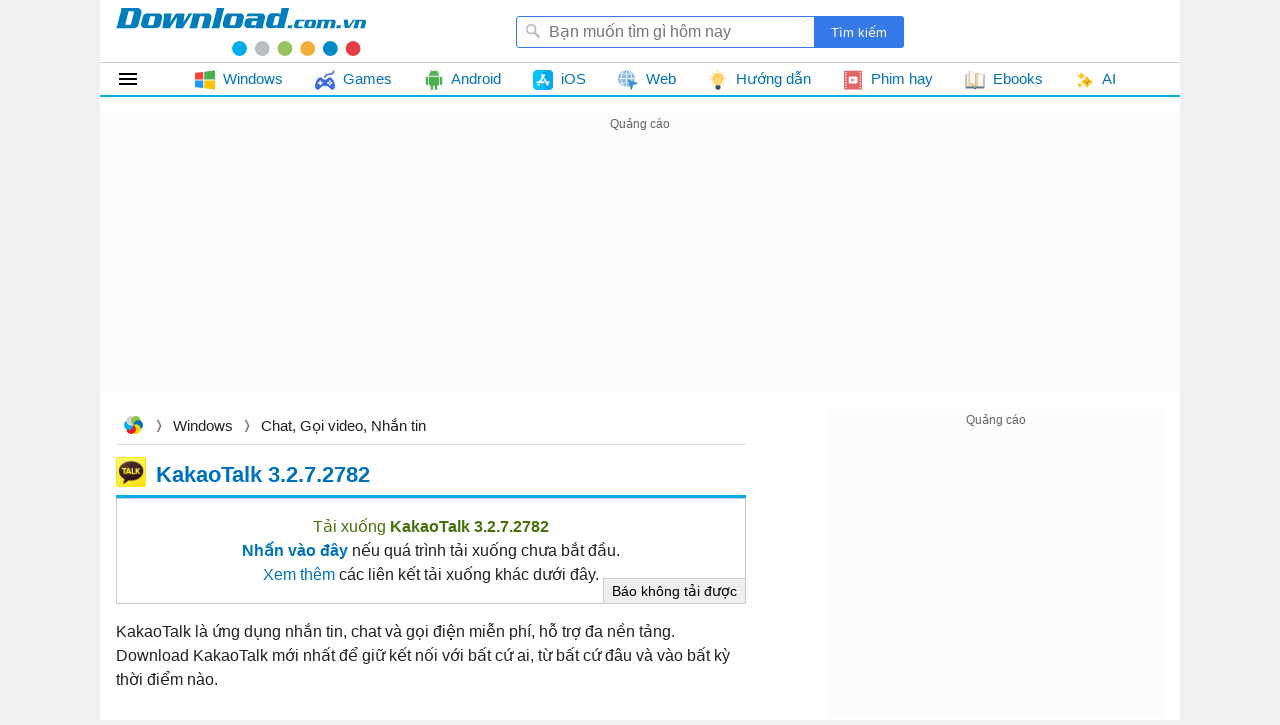

--- FILE ---
content_type: text/html; charset=utf-8
request_url: https://download.com.vn/download/kakaotalk-76255?linkid=79560
body_size: 22286
content:
<!DOCTYPE html><html lang="vi"><head><meta name="viewport" content="width=device-width, initial-scale=1.0"><meta charset="UTF-8"><meta property="fb:pages" content="162758303743829"><title>Tải KakaoTalk 3.2.7.2782 - Gọi điện, nhắn tin, gọi video miễn phí</title><meta name="description" content="KakaoTalk 3.2.7.2782 download miễn phí, 100% an toàn đã được Download.com.vn kiểm nghiệm. Download KakaoTalk 25.10.1.4840 Gọi điện, nhắn tin, gọi video miễn phí mới nhất"><meta name="keywords" content="Download KakaoTalk,tải KakaoTalk,download KakaoTalk,KakaoTalk download,ứng dụng chat miễn phí,ứng dụng gọi điện thoại miễn phí,chat nhóm,gọi video,video call,ứng dụng nhắn tin miễn phí,nhắn tin gọi điện miễn phí,chat room,download KakaoTalk cho máy tính,Kakao Talk viet nam,KakaoTalk PC,KakaoTalk for laptop,KakaoTalk là gì,KakaoTalk online,KakaoTalk login,đăng ký KakaoTalk,đăng nhập KakaoTalk,KakaoTalk PC tiếng việt"><link rel="canonical" href="https://download.com.vn/download/kakaotalk-76255?linkid=79560"><meta property="og:image" content="https://st.download.com.vn/data/image/2022/01/25/DLcomvn.jpg"><style>html,body,div,span,applet,object,iframe,h1,h2,h3,h4,h5,h6,p,blockquote,pre,a,abbr,acronym,address,big,cite,code,del,dfn,em,img,ins,kbd,q,s,samp,small,strike,strong,sub,sup,tt,var,b,u,i,center,dl,dt,dd,ol,ul,li,fieldset,form,label,legend,table,caption,article,aside,canvas,details,embed,figure,figcaption,footer,header,hgroup,menu,nav,output,ruby,section,summary,time,mark,audio,video{margin:0;padding:0;border:0;font-size:100%;font:inherit}article,aside,details,figcaption,figure,footer,header,hgroup,menu,nav,section{display:block}ol,ul{list-style:none}q{quotes:none}blockquote:before,blockquote:after,q:before,q:after{content:'';content:none}table{border-collapse:collapse;border-spacing:0}table[align='center']{margin-right:auto;margin-left:auto}.clear{clear:both;display:block;overflow:hidden;visibility:hidden;width:0;height:0}.clearfix:after{clear:both;content:' ';display:block;font-size:0;line-height:0;visibility:hidden;width:0;height:0}.clearfix{display:inline-block}* html .clearfix{height:1%}.clearfix{display:block}body{background:#666;color:rgba(0,0,0,.87);margin:0;font-size:15px;font-family:Arial,sans-serif;line-height:23px;min-height:101vh}a,a:visited{color:#0072bc;text-decoration:none}a:hover{color:#f8752b}a[data-popurl]{cursor:pointer}b,strong{font-weight:bold}i,em{font-style:italic}input{border-radius:3px;border:1px solid #ddd;margin:5px 0}select{color:#888;border-radius:3px;border:1px solid #ddd;margin:5px 0}button{padding:5px}div#logo{float:left}#logo a{width:250px;display:block;overflow:hidden;text-indent:-9999px;background:url(/themes/default/images/Logo.svg) center top no-repeat;height:54px;background-position:0 4px}#searchBox{margin-top:12px;float:right;position:relative;margin-right:260px}#searchBox form{height:32px;line-height:32px;vertical-align:top;display:inline-block;overflow:hidden}#searchBox #q{background:url(/themes/default/images/find.png) no-repeat 8px 6px #fff;display:inline-block;vertical-align:top;height:32px;padding-left:32px;padding-right:10px;margin:0;width:299px;border:0;border-radius:3px 0 0 3px;outline:0;border:1px solid #357ae8;box-sizing:border-box;font-size:16px;margin-right:-5px}#searchBox #platforms{margin:0 -4px;border-radius:0;display:inline-block;width:100px;border:0;height:31px;outline:0;background:url(/themes/default/images/SortDown.png) no-repeat right #fff;-webkit-appearance:none;-moz-appearance:none;-webkit-user-select:none;-moz-user-select:none;-ms-user-select:none;user-select:none;-moz-user-focus:none}#searchBox #btnHeaderFind{height:32px;vertical-align:top;text-align:center;background:#357ae8;color:#fff;width:90px;cursor:pointer;display:inline-block;border-radius:0;margin:0;border:0;outline:0;border-radius:0 3px 3px 0;-webkit-appearance:none;-moz-appearance:none}#header .link.tips{position:absolute;top:0;height:30px;right:-148px;cursor:pointer;color:rgba(0,0,0,.87);line-height:30px;border-radius:3px;border:1px solid transparent;padding:0 8px 0 32px;background:url(/themes/default/images/Tip.png) no-repeat 8px center;background-size:18px}#header .link:hover{color:#f8752b;border:1px solid #eee}#tabs{border-bottom:2px solid #02aeef;border-top:1px solid #ccc}.navigation{position:relative;line-height:32px;height:32px;margin:0}#mainNav{margin-bottom:16px;z-index:51;background:#fff;position:relative}.navigation li.home-menu{height:32px;width:79px;min-width:initial;text-indent:99999px;background:url(/themes/Default/images/home-32.png) no-repeat;background-size:24px;background-position:16px}.navigation li{float:left;margin:0;padding:0;white-space:nowrap;position:relative;width:auto;transform:none}.navigation li.item ul{border:1px solid #ccc;background:#fff!important}.navigation li.item.docs,.navigation li.item.linux,.navigation li.item.windowsphone,.navigation li.item.blackberry,.navigation li.item.symbian{display:none}.navigation li a{position:relative;display:block;padding:0 16px;color:#0072bc}.navigation li.home-menu ul{width:190px;height:auto;padding-left:8px;position:relative}.navigation li ul{display:block;list-style:none;position:absolute;padding:0;width:871px;border-top:1px solid #ccc;background:#fff;z-index:999;visibility:hidden;opacity:0;column-width:200px;column-gap:0;column-fill:auto;column-fill:balance;-moz-transition:all .1s ease-in;-o-transition:all .1s ease-in;-webkit-transition:all .1s ease-in;transition:all .1s ease-in}.first.home-menu ul ul{border-left:1px solid #ccc}.navigation li ul li{break-inside:avoid;list-style:none;width:220px;float:none;font-size:1em;font-weight:normal;background:none}.navigation li.home-menu ul li a{padding-top:4px;padding-bottom:4px;z-index:999}.navigation li ul li a{display:block;text-align:left;text-indent:0;padding:4px 0 4px 40px;color:initial;font-weight:normal;position:relative;overflow:hidden;-ms-text-overflow:ellipsis;-o-text-overflow:ellipsis;text-overflow:ellipsis;cursor:pointer}.navigation li.home-menu ul li:nth-child(1) ul{top:-1px}.navigation li.home-menu ul li ul{display:none;z-index:99;visibility:hidden;opacity:0;left:190px;position:absolute;height:440px;width:873px;padding:0 0 0 16px;right:auto;column-width:215px;column-gap:0;column-fill:auto;overflow:hidden}.navigation li.home-menu ul li{padding:0;float:left;display:block;background:none;width:100%}.navigation li.home-menu ul li.windowsphone{display:none}.navigation li.home-menu ul li ul li a{font-weight:normal}.navigation li.home-menu ul li ul li{width:initial;float:none}.navigation li ul li a img{height:24px;width:24px;position:absolute;top:8px;left:8px;-moz-filter:none;-ms-filter:none;-webkit-filter:none;filter:none}.navigation li a img{height:20px;width:20px;margin-right:4px;vertical-align:middle}.navigation>li ul a img{display:block}.navigation li:hover ul{visibility:visible;opacity:1}.navigation li.home-menu ul li:hover ul{display:block;visibility:visible;opacity:1}.navigation li.home-menu ul li:nth-child(1) ul{top:-1px}.navigation li.home-menu ul li:nth-child(2) ul{top:-41px}.navigation li.home-menu ul li:nth-child(3) ul{top:-81px}.navigation li.home-menu ul li:nth-child(4) ul{top:-121px}.navigation li.home-menu ul li:nth-child(5) ul{top:-161px}.navigation li.home-menu ul li:nth-child(6) ul{top:-201px}.navigation li.home-menu ul li:nth-child(7) ul{top:-241px}.navigation li.home-menu ul li:nth-child(8) ul{top:-281px}.navigation li.home-menu ul li:nth-child(9) ul{top:-321px}.navigation li.home-menu ul li:nth-child(10) ul{top:-361px}.navigation li.home-menu ul li:nth-child(11) ul{top:-401px}.navigation li.huong-dan ul{width:440px;right:0}.navigation li.phim ul,.navigation li.docs ul,.navigation li.games ul{width:479px;left:-154px}.navigation li.ebook ul{width:479px;left:-386px}.navigation li.games ul,.navigation li.huong-dan ul{width:220px;left:0}.navigation li.ios ul,.navigation li.android ul{left:-226px}.navigation li.android ul{left:-109px}.navigation li.web ul{width:669px;left:-112px}.navigation li.tai-lieu-nghien-cuu ul{left:-657px}.navigation li a:hover,.navigation li.home-menu ul li ul:hover{color:#f8752b}#container{width:1080px;margin:0 auto;background:#fff;overflow:hidden}#adpageexpanding{margin-top:8px;height:280px}.adbox{overflow:hidden;text-align:center;margin-bottom:16px;background:#f8f8f869}.adbox.in-article{border:1px solid #eee;margin:16px auto}.adbox iframe{max-width:100%}#page{padding-right:368px;position:relative;margin-bottom:8px;padding-left:16px;overflow:hidden}.post.one #page{padding-right:16px}.tip.post #page{padding-left:0;margin:0 16px 8px 16px}#page #maincontent{vertical-align:top;width:696px;overflow:hidden}.one #page #maincontent{width:initial}#header{padding:4px 16px;position:relative;z-index:51;background:#fff}#page #rightsidebar{width:336px;position:absolute;top:0;right:16px}#leftsidebar{width:192px;top:0;position:absolute}.phim #adpostsecond{margin:0 16px 0 0!important}.topdownloads{overflow:hidden;margin-bottom:16px;border-radius:3px}.topdownloads .listbox-view{border:1px solid #02aeef}#page.twocolumn #rightsidebar{width:336px;position:absolute;top:0;right:16px}#page.twocolumn #maincontent{vertical-align:top;width:696px;overflow:hidden}#page.twocolumn.leftside #rightsidebar{vertical-align:top;width:336px;float:left;overflow:hidden}#page.twocolumn.rightside #rightsidebar{vertical-align:top;width:336px;float:right;overflow:hidden}#page.twocolumn.rightside #maincontent{float:left;width:630px}.hide{display:none!important}.box-items{margin:0 -8px}.box-view.taxonomy{margin:0 8px}#mac{display:none}.ui-menu{background:#fff;border:1px solid #ccc;border-top:0;box-shadow:0 2px 10px #888;padding-bottom:8px;border-radius:2px;border-top-color:#d9d9d9}.titleSearch{display:table-cell;width:100%;vertical-align:middle;padding-left:8px}.titleSearch b{font-size:13px;font-weight:normal;color:rgba(0,0,0,.54)}.viewSearch{white-space:nowrap;vertical-align:sub}.ui-menu .ui-menu-item-wrapper{width:100%;display:table;vertical-align:middle}.imgSearch{vertical-align:middle;display:table-cell}.imgSearch img{width:32px;height:32px;max-width:32px!important;vertical-align:middle}.ui-menu .ui-menu-item{border-bottom:1px solid #eee;padding:8px;display:block}.ui-menu .ui-menu-item:last-child{border-bottom:0}.ui-menu-item .titleSearch:hover{color:#f8752b}.ui-menu .ui-state-focus,.ui-menu .ui-state-active{margin:0}.ui-autocomplete{max-width:387px!important;z-index:51;position:absolute!important;-webkit-overflow-scrolling:touch;max-height:400px!important;overflow:auto!important}.post .ui-autocomplete{z-index:9999}.ui-autocomplete:hover::-webkit-scrollbar-thumb{background:#ddd}.ui-autocomplete::-webkit-scrollbar{width:5px;border-radius:5px}.ui-autocomplete::-webkit-scrollbar-thumb{border-radius:1px;background:none;border-radius:5px}#scrolltop{position:fixed;bottom:32px;right:10px;z-index:9999;display:none;height:32px;width:32px;background:url(/themes/default/images/scrolltop.png) no-repeat center;background-size:32px;cursor:pointer}#scrolltop:hover{opacity:.87}.overlay{width:100%;height:100%;background:rgba(0,0,0,.54);position:fixed;left:0;visibility:hidden;top:0;right:0;bottom:0;content:' ';z-index:50}.overlay.show{visibility:visible;transition:.1s .2s}.adbox:before{content:'Quảng cáo';display:block;font-size:12px;color:#666}.ui-helper-hidden-accessible{border:0;clip:rect(0 0 0 0);height:1px;margin:-1px;overflow:hidden;padding:0;position:absolute;width:1px}#footer{margin:16px 8px 0 8px;background-repeat:no-repeat}#footer #bottomnav{border-top:3px solid #1a86ca;line-height:2em;text-align:right}#footer #copyright{color:#666;padding:0 5px}#footer #bottomnav a:after,#footer #bottomlink a:after{content:' |';color:#999}#footer #copyright a{color:#666}#footer #bottomnav a:last-child:after,#footer #bottomlink a:last-child:after{content:''}.detail-title{display:block;font-size:22px;font-weight:bold;color:#000}.pswp{display:none}.detail-title{border-bottom:3px solid #02aeef}.message-box.textview{padding:16px 8px;border:1px solid #ccc;margin-bottom:16px;position:relative;text-align:center}.message-box.textview .message{color:#45710a}.report-tool{display:block;text-align:right;cursor:pointer;position:absolute;right:0;bottom:0;background:#eee;border-left:1px solid #ccc;border-top:1px solid #ccc;padding:0 8px;font-size:14px;color:#000}.reload.click-track{cursor:pointer}.detail-title img{max-height:30px;max-width:110px;padding-bottom:8px;vertical-align:middle;padding-right:4px;border-radius:3px}.detail-title em{color:#666;font-size:.8em;font-weight:normal}.detail-title em:before{content:""}.detail-title i{font-size:17px;display:block;color:#666;font-weight:normal;font-style:normal;float:right;padding-top:5px;padding-bottom:5px;margin-left:5px}.boxdown-right{width:600px;float:right;padding-left:20px}.downloadpage .download-box .message{color:#008000;text-align:center;display:block;font-size:16px;font-weight:bold;margin:8px 0}.listbox-urls.list-more>li:nth-child(n+4){display:none}.listbox-urls.list-more.nextone>li:nth-child(-n+30){display:block}.listbox-urls.list-more.nexttwo>li{display:block}.posturls .boxdown-left{width:336px;float:left;margin-top:16px}.download-box .viewmore{line-height:32px;text-align:center;cursor:pointer;display:block;position:relative}.download-box .viewmore:before{height:24px;margin-top:-24px;content:'';background:linear-gradient(to bottom,rgba(255,255,255,0) 0%,rgba(255,255,255,.5) 17%,rgba(255,255,255,.7) 52%,rgba(255,255,255,.9) 100%);display:block;border-bottom:1px #eee solid}.download-box .viewmore:after{content:'';width:0;position:absolute;bottom:-1px;right:50%;border-top:6px solid #666;border-left:6px solid transparent;border-right:6px solid transparent;display:block}.posturls .list-view .list-item-info{max-width:400px}.downloadpage .content-overview{border:0;margin:10px}.content-overview{border-radius:5px;margin:0 10px;position:relative}.detail-content{padding:0;margin-bottom:32px}.download-box{margin-top:16px}.detail-content p,.install-tip p{padding:0 0 15px 0}.downloadpage .publisher-softwares{margin:8px 0}.downloadpage .otherversions,.downloadpage .relatedsoftwares{margin:8px 0}.posturls .relatedsoftwares h2{padding-left:8px;margin-bottom:8px}.posturls .rating-icon{margin-left:0;display:inline-block;width:inherit}.posturls .rating-icon.license{margin-left:10px;display:block;width:104px}.publisher-softwares{font-weight:bold;padding:0 0 0 30px;display:block;background:url(/themes/default/images/more-pub.png) no-repeat;margin:8px}.publisher-softwares a{font-size:16px;font-weight:bold}.publisher-softwares a em{font-style:normal}.textview{font-size:16px;line-height:24px;color:rgba(0,0,0,.87)}.textview img{max-width:100%!important;height:auto;border-style:solid;border-color:#ccc}.textview .toc{margin-left:0;display:block;background:#fdfdfd;padding:8px;position:relative;border:1px solid #eee;margin-bottom:8px}.textview .toc ul{margin:0}.textview .toc li{list-style-position:outside;margin-left:20px;vertical-align:bottom}.textview ol{list-style-type:decimal;padding-left:30px}.textview ul{list-style:disc;margin-left:32px}.textview .link-button{display:inline-block;padding:4px 16px;text-align:center;border-radius:3px;margin:4px 8px;background:#008000;color:#fff}.textview .link-button:hover{background:#00f}.textview h2{font-size:21px;line-height:38px;font-weight:bold;margin:8px 0;color:#3f51b5}.textview iframe{max-width:100%}.textview table{overflow:auto;margin-bottom:16px}.textview h3{color:#444;font-size:1.1em;font-weight:bold;padding:8px 0}.textview .overview-title{font-size:1.5em;margin-bottom:5px}.textview h4{font-weight:bold;padding:5px 0 8px 18px;color:#222}.textview h4:before{content:"";position:absolute;width:0;height:0;margin:5px 0 0 0;left:8px;border-color:transparent transparent transparent #666;border-width:4px 0 4px 6px;border-style:solid}.windows .textview blockquote{border-color:#02aeef}.mac .textview blockquote{border-color:#bbb}.android .textview blockquote{border-color:#8dc63f}.ios .textview blockquote{border-color:#8dc63f}.windowsphone .textview blockquote{border-color:#8dc63f}.blackberry .textview blockquote{border-color:#8dc63f}.symbian .textview blockquote{border-color:#8dc63f}.web .textview blockquote{border-color:#0072bc}.docs .textview blockquote{border-color:#faa61a}.textview blockquote li{padding:0}.textview .blockbox{overflow-x:auto}.textview .title{text-transform:uppercase;line-height:32px;font-size:1.5em;color:#666;padding:0 0 0 40px;font-weight:normal;background:url(/themes/default/images/information.png) left center no-repeat;margin:8px 0 0 0}.textview li{padding:0 0 6px 0;line-height:1.625em}.textview blockquote,.textview .tips{margin:0 0 8px 0;padding:8px 12px 2px;quotes:none;color:#0072bc;border-color:#02aeef;border-style:solid;border-width:1px 1px 1px 8px;background:#f6f6f6}.textview .slider{clear:both;max-height:325px;height:inherit}.textview .slider figure img{height:100%!important;width:auto;padding-right:5px;max-width:inherit!important;box-shadow:inherit;border-radius:0;border-color:inherit;margin:0;border-style:none;max-width:inherit}.hide{display:none!important}.textview .slider{height:auto;display:block;padding-top:52%;width:100%;margin-bottom:8px;position:relative}.textview .slider .slider-wrapper{width:auto;display:flex;position:absolute;bottom:0;right:0;left:0;flex-wrap:nowrap;height:100%;flex-direction:row;overflow-x:auto;overflow-y:hidden;-webkit-overflow-scrolling:touch}.slider-wrapper::-webkit-scrollbar{height:2px}.slider-wrapper::-webkit-scrollbar-track{-webkit-box-shadow:none}.slider-wrapper::-webkit-scrollbar-thumb{border-radius:3px;background:#c1c1c1}.textview .slider figure{height:100%;display:contents}.textview .slider figure:last-child img{padding-right:0}.textview .gallery img{width:100%;height:auto;display:block}.textview .gallery{margin-bottom:8px}.textview figure{text-align:center;margin-bottom:16px}.textview .gallery-wrapper.one-colums figure{width:100%}.textview .gallery-wrapper figure{width:31.5%}.textview .gallery-wrapper.two-colums figure{width:48.3%}.textview .gallery-wrapper.four-colums figure{width:23.3%}.textview .gallery-wrapper.five-colums figure{width:18.3%}.textview .gallery div{display:flex;flex-wrap:wrap;justify-content:space-around}.textview .gallery figure{margin:.8%}.textview figcaption{text-align:center;font-style:italic;font-size:15px}.textview .slider:hover .next-slider:before,.textview .slider:hover .back-slider:before{visibility:visible}.textview .slider .next-slider{display:block;position:absolute;top:0;width:40px;right:0;cursor:pointer;height:100%}.textview .slider .back-slider{position:absolute;top:0;cursor:pointer;left:0;width:32px;display:block;width:40px;max-height:100%;height:100%}.textview .slider .next-slider:before{content:'▶';position:absolute;font-size:14px;top:16px;bottom:16px;margin:auto 0;visibility:hidden;box-shadow:0 2px 3px rgba(0,0,0,.25);text-indent:4px;background:#f7f7f7;color:#6f6767;border-radius:50%;display:block;line-height:32px;width:32px;text-align:center;height:32px}.textview .slider .back-slider:before{content:'◀';visibility:hidden;position:absolute;font-size:14px;top:16px;bottom:16px;margin:auto 0;box-shadow:0 2px 3px rgba(0,0,0,.25);left:8px;background:#f7f7f7;color:#6f6767;border-radius:50%;display:block;line-height:32px;width:32px;text-align:center;height:32px}.detail-content .contentedit{position:relative;margin:8px 0 8px 0;padding:8px;border:1px solid #faa61a}.editdocs{background:#ddd url(/themes/default/images/edit-property.png) 8px no-repeat;background-size:24px;padding:4px 5px;display:block;max-width:150px;margin:8px;border:1px solid #ccc;border-radius:3px;cursor:pointer;text-indent:32px;font-size:10pt;font-weight:bold;position:absolute;top:0;right:0;z-index:9}.textview .table-striped td,.textview .table-striped th{border:1px solid #ced6e2}.textview .table-striped tr:nth-child(even){background:#e8f0fe}.textview .table-striped thead tr{background:#5b95f9}br.pagebreak{page-break-after:always}.viewmore-li{display:block;width:100%;text-align:left;height:30px;text-indent:10px;cursor:pointer;position:relative}.viewmore-li span{line-height:30px;position:relative}.viewmore-li span:before{content:'';width:0;right:0;position:absolute;top:8px;right:-24px;border-top:6px solid #666;border-left:6px solid transparent;border-right:6px solid transparent;display:inline-block;vertical-align:middle;margin:-2px 0 0 5px}.viewmore-li span::after{height:30px;margin-top:-70px;content:"";background:linear-gradient(to bottom,rgba(253,253,253,.5) 30%,rgba(253,253,253,.5) 35%,rgba(253,253,253,.5) 30%,rgba(253,253,253,.5) 35%);display:block}.textview-two .two{display:inline-block;vertical-align:top;width:47%;padding:8px}.textview-three .three{display:inline-block;vertical-align:top;width:30.33%;padding:8px}.textview .textview-two p,.textview .textview-three p,.textview-thirty .thirty p,.textview-seven .seven p{padding-bottom:8px}.textview-thirty .thirty{display:inline-block;vertical-align:middle;width:30.5%;padding:8px 4px 0 4px}.textview-thirty .thirty.right{display:inline-block;vertical-align:middle;width:66%;padding:8px 4px 0 4px}.textview-seven .seven{display:inline-block;vertical-align:middle;width:66%;padding:8px 4px 0 4px}.textview-seven .seven.right{display:inline-block;vertical-align:middle;width:30.5%;padding:8px 4px 0 4px}.textview .thirty ul,.textview .seven ul{margin-left:16px}.textview-three,.textview-two.compare{background:#f6f6f6;border-radius:3px;border:1px solid #eee}.textview-two{display:block;margin-bottom:8px}.textview-two .two{display:inline-block;vertical-align:top;width:calc(100% - 53%);padding:8px}.textview .two .two-title{padding:0;font-weight:bold;box-shadow:#4caf50 0 -2px 0 inset;margin:0 0 8px 0;color:#4caf50;width:100%;display:inline}.textview .prettyprint{border-radius:5px;border:1px solid #ddd!important}.textview .two.right .two-title{color:#ffc107;box-shadow:#ffc107 0 -2px 0 inset;padding-bottom:3px}code{padding:2px 8px;margin:0 2px;border-radius:5px;background:#fafafa;border:1px solid #aaa}pre code{padding:0;margin:0;border:0}pre{max-width:100%;max-height:600px;display:block;overflow:auto;padding:8px;font-size:14px;margin-bottom:16px;border:1px solid #eee;-webkit-overflow-scrolling:touch}.codebar{position:relative}.codebar .btn-copy{position:absolute;right:0;top:0;background:rgba(238,238,238,.87);border:1px solid #eee;cursor:pointer;color:#808080;padding:0 8px;line-height:24px;font-size:14px}.codebar .btn-copy:before{content:'copy'}.codebar .btn-copied:before{content:'Đã sao chép'}.textview audio{height:32px;vertical-align:middle}.textview-row p{padding-bottom:8px}.textview-row{display:flex;flex-flow:row wrap;justify-content:center}.textview-row>div{vertical-align:top;border-radius:2px;width:20%;min-height:55px}.textview-row .col-two{width:45%;vertical-align:top;margin:0 5px;padding:10px}.textview-row .col-three{width:28%;vertical-align:top;margin:0 5px;padding:10px}.textview-row .col-four{width:20%;vertical-align:top;margin:0 5px;padding:10px}.textview-row .col-five{width:15%;vertical-align:top;margin:0 5px;padding:10px}.textview-row .col-six{width:11%;vertical-align:top;margin:0 5px;padding:10px}.subtabs{height:33px;margin:8px 0 16px 0;border-radius:3px}.subtabs,.options{background:#02aeef}.subtabs ul{list-style:none}.subtabs ul li{text-align:center;width:30%;padding:0;float:left;height:32px;line-height:32px}.subtabs a{color:#fff}.list-view{margin:16px 0}.list-view .list-item-title img{max-height:32px;border-radius:3px;vertical-align:middle}.list-view a.title{font-size:16px;font-weight:bold;margin:20px 0 16px}.list-view .title i{color:#666;font-size:14px;font-style:normal;font-weight:normal}.list-view .title i:before{content:"- "}.homepage .list-item-info{width:320px}.list-view .list-item-info{display:block}.list-view .list-item-info .item-image{padding-right:16px;background:url(/themes/default/images/no-image.png) center no-repeat;min-height:111px;min-width:105px;position:absolute;top:0;left:0}.list-view .list-item-info .version-info .item-info{font-weight:bold}.list-view .list-item-plus .license-info .free{color:#8dc63f;font-size:12px}.list-view .list-item-info img{min-height:80px;max-width:105px;border-radius:3px}.list-view .specs-info b{font-weight:bold;color:initial;font-size:18px}.list-view .specs-info h3{font-weight:bold;color:initial;font-size:18px;display:inline-block}.list-view .version-info .item-platform{display:none}.list-view .publisher-info{display:block;margin-bottom:8px;white-space:nowrap;overflow:hidden;min-width:575px;text-overflow:ellipsis}.list-view .rating-info span.votes{margin-right:8px}.list-view .list-item-plus{width:120px;position:absolute;right:0;top:20%;display:block;margin:0 0 16px 16px;text-align:center}.list-view .list-item-plus .author-info span{white-space:nowrap;text-overflow:ellipsis;display:block;overflow:hidden}.list-view .list-item-plus .rating-info .item-label,.list-view .list-item-plus .license-info .item-label{display:none}.list-view .list-item-plus .rating-info .rating-icon{font-size:12px;padding-bottom:5px;margin:auto;display:block;width:80px}.search .average-rating-stars,.publisherpage .average-rating-stars{background:url(/themes/default/images/stars-off.svg);background-size:13px;display:inline-block;width:65px;vertical-align:middle;height:14px;margin-right:4px}.search .average-rating-stars.average-rating-stars-3:before,.publisherpage .average-rating-stars.average-rating-stars-3:before{content:" ";background:url(/themes/default/images/stars-on.svg);background-size:13px;display:inline-block;width:39px;height:13px;float:left}.search .average-rating-stars.average-rating-stars-1:before,.publisherpage .average-rating-stars.average-rating-stars-1:before{content:" ";background:url(/themes/default/images/stars-on.svg);background-size:13px;display:inline-block;width:13px;height:13px;float:left}.search .average-rating-stars.average-rating-stars-2:before,.publisherpage .average-rating-stars.average-rating-stars-2:before{content:" ";background:url(/themes/default/images/stars-on.svg);background-size:13px;display:inline-block;width:26px;height:13px;float:left}.search .average-rating-stars.average-rating-stars-4:before,.publisherpage .average-rating-stars.average-rating-stars-4:before{content:" ";background:url(/themes/default/images/stars-on.svg);background-size:13px;display:inline-block;width:52px;height:13px;float:left}.search .average-rating-stars.average-rating-stars-5:before,.publisherpage .average-rating-stars.average-rating-stars-5:before{content:" ";background:url(/themes/default/images/stars-on.svg);background-size:13px;display:inline-block;width:65px;height:13px;float:left}.list-view .list-item-plus .rating-info .votes{color:#bbb}.list-view .list-item-plus .rating-info .votes:before{content:"("}.list-view .list-item-plus .rating-info .votes:after{content:" đánh giá)"}.list-view .list-item-plus .rating-info .item-label,.list-view .list-item-plus .license-info .item-label{display:none}.list-view .list-item-plus .license-info .purchase{color:#ed1c24;font-size:12px}.list-view .list-item-plus .license-info .purchase:before{content:"Purchase";background:#ed1c24}.list-view .list-item-plus .license-info .purchase{color:#ed1c24;font-size:12px}.list-view .list-item-plus .license-info .trial:before{content:"Trial";background:#0072bc}.list-view .list-item-plus .license-info .trial{color:#0072bc;font-size:12px}.list-view .list-item-plus .license-info .free:before{content:"Free";background:#8dc63f}.list-view .list-item-plus .license-info span:before{color:#fff;padding:2px 4px;border-radius:3px;text-transform:uppercase;font-size:9px;margin:0 8px 0 0;font-family:Tahoma}.list-view .list-item-plus .download-info a,.list-view .list-item-plus .download-info a:visited{margin:0 auto;font-weight:bold;text-align:center;display:block;line-height:30px;border-radius:4px;color:#fff;background:#1faa00}.subtabs li.selected a:after{position:absolute;content:"";width:0;height:0;top:26px;left:44%;border-color:transparent transparent #fff transparent;border-width:0 16px 7px 16px;border-style:solid}.list-view .list-item-info .publisher-info a,.list-view .list-item-info .requirements-info .item-label,.list-view .list-item-info .filesize-info .item-label{font-weight:bold}.list-view .list-item-plus .downloads-info .item-info{font-size:14px}.list-view .list-item-plus .downloads-info .item-label{display:none}.list-view .list-item{position:relative;padding-left:120px;padding-right:120px;margin-bottom:16px;display:block;min-height:105px;border-bottom:1px solid #eee;padding-bottom:16px}.list-view .publisher-info:hover b,.list-view .publisher-info:hover i{color:#f8752b}.list-view .list-item.typepost{padding-right:0}.list-view .brief-info{display:block;max-height:68px;overflow:hidden}.search .item-info,.publisherpage .item-info{position:relative;display:inline;text-align:center}.downloads-info{text-indent:13px;margin-bottom:2px}.search .downloads-info .item-info:before,.publisherpage .downloads-info .item-info:before{content:"";background:url(/themes/default/images/download.svg) no-repeat;background-size:13px;width:13px;height:13px;position:absolute;top:1px;left:-16px;display:block}.search .downloads-info .item-info.phim:before,.publisherpage .downloads-info .item-info.phim:before{background:url(/themes/default/images/view.svg) no-repeat;background-size:14px;width:14px;height:14px}.search .rating-info,.publisherpage .rating-info{font-size:13px;color:rgba(0,0,0,.54)}a.viewmore{text-align:right;display:block;color:initial;position:relative;padding-right:18px;margin-bottom:8px}a.viewmore:before{content:"❭❭";font-family:Comic Sans MS;vertical-align:top;color:rgba(0,0,0,.87);font-size:11px;position:absolute;right:8px;top:0}a.viewmore:hover{color:#f8752b}a.viewmore:hover:before{color:#f8752b}.list-view .list-item:last-child{border-bottom:0}.subtabs li{color:#fff;position:relative}.list-view .list-item-plus .download-info a:hover{opacity:.9}.listitem-view{width:100%;display:flex;flex-wrap:wrap;height:100%;position:relative}.heading.icon{padding-left:48px;position:relative}.heading.icon img{width:24px;height:24px;position:absolute;top:8px;left:16px}.section .heading .viewmore{text-transform:initial;position:absolute;right:0;top:0;font-weight:normal;font-size:14px}.section .viewmore{display:block;text-align:center;font-size:14px;color:initial;line-height:22px;margin:0 auto;margin-bottom:16px;max-width:90px;padding:5px;border:1px solid #eee;border-radius:3px}.box-view .item-title i{font-style:normal}.item-first{position:relative;min-height:132px;padding-left:148px;clear:both;margin:16px 0 0 0;padding-bottom:16px;border-bottom:1px solid #eee}.item-first .thumb{position:absolute;top:0;width:132px;height:132px;left:0}.item-first img{max-width:132px;height:auto;max-height:132px;border-radius:10px;display:block;margin:0 auto}.item-first .item-title{display:block;overflow:hidden;max-height:52px;font-weight:bold;color:rgba(0,0,0,.87)}.item-description{display:block;font-size:14px;line-height:20px;color:#999;overflow:hidden;margin-bottom:4px;display:-webkit-box;max-height:82px;-webkit-line-clamp:3;-webkit-box-orient:vertical;overflow:hidden;text-overflow:ellipsis}.list .list-item .item-info{display:block}.list .item-info,.list-item .item-info,.listbox .item-info,.box-view .item-info{font-size:13px;line-height:20px;color:#999}.average-rating-stars{display:inline-block;background:url(/themes/default/images/star_black_24dp.svg) no-repeat;background-size:13px;width:13px;height:13px;margin-right:-4px}.average-stars-0{background:url(/themes/default/images/star-new.png) -64px}.average-stars-1{background:url(/themes/default/images/star-new.png) -52px}.average-stars-2{background:url(/themes/default/images/star-new.png) -39px}.average-stars-3{background:url(/themes/default/images/star-new.png) -26px}.average-rating-stars.average-stars{background:url(/themes/default/images/star_black.svg);opacity:.87;background-size:13px}.average-rating-stars.stars::before{content:"";background:url(/themes/default/images/star_black.svg);opacity:.87;background-size:13px;display:block;width:13px;height:13px}.average-rating-stars.stars.s-1::before{width:4.6px}.average-rating-stars.stars.s-2::before{width:4.6px}.average-rating-stars.stars.s-3::before{width:5.2px}.average-rating-stars.stars.s-4::before{width:5.7px}.average-rating-stars.stars.s-5::before{width:6.5px}.average-rating-stars.stars.s-6::before{width:7.8px}.average-rating-stars.stars.s-7::before{width:8.7px}.average-rating-stars.stars.s-8::before{width:9.1px}.average-rating-stars.stars.s-9::before{width:9.9px}.average-rating-stars-5{background:url(/themes/default/images/star-new.png)}.listitem-view li img{border-radius:2px 2px 0 0;width:100%;display:block}.box-view .rating-icon{width:initial;margin-right:0;position:relative}.listitem-view li:hover{border:1px solid #4caf50;background:#fafafa}.item-first .rating-icon.license:before{left:73px;top:1px}.rating-icon.license.Paid:before{content:"Paid";color:#d11b1a}.rating-icon.license:before{color:#fff;position:absolute;right:0;top:1px;line-height:16px;border-radius:3px;font-size:11px;display:block}.rating-icon.license.Free:before{content:"Free";color:#4caf50}.rating-icon.license.dateCreate:before{content:attr(data-datetime);color:#999}.rating-icon{width:104px;margin-right:0;position:relative;font-size:12px;height:16px;margin-left:10px;display:block}.rating-icon.license.Trial:before{content:"Trial";color:#007ec1}.listitem-view li{width:124px;border-radius:3px;height:242px;display:inline-block;vertical-align:top;margin-right:16px;margin:0 8px 16px 8px;border:1px solid #0000001f;box-shadow:1px 1px 3px #eee}.listitem-view.movie li{height:304px}.listitem-view li a{display:block}.box-view .listitem-view{margin:16px 0;border-bottom:1px solid #eee}.listitem-view li .thumb{display:block;height:126px;border-radius:3px;position:relative}.listitem-view li a{position:relative}.listitem-view li.ihot a::after{content:"";display:block;background:url(/themes/default/images/hot.png) no-repeat center center;background-size:32px;position:absolute;top:-2px;left:-5px;width:32px;height:32px}.taxonomypage .box-items .listitem-view li.ihot a::after{display:none}.taxonomypage .box-items#hometopview .listitem-view li.ihot a::after{display:block}.listitem-view.movie li .thumb{height:188px}.box-iname{display:block;overflow:hidden;height:80px;margin:10px 10px 4px 10px}.listitem-view .item-title{display:-webkit-box;font-weight:bold;line-height:20px;color:rgba(0,0,0,.87)}.listitem-view .item-title i{font-weight:bold}.listitem-view .item-info{display:block}.listitem-view li:last-child{margin-right:0}.itemTax .listitem-view{max-height:1000px}.box-phim{margin:0 -8px}.listbox-view .list-item:nth-child(odd){background:#fff}.listbox-view .list-item{display:block;overflow:hidden;padding:5px 10px;margin:0 8px;border-bottom:1px solid #eee}.topview .listbox-view .list-item{padding:3px 0;margin:0 16px}.topview.topnew .listbox-view .list-item{padding:8px 0}.topdownloads.topview .listbox-view .list-item .list-item-title .item-downloads{top:12px}.listbox-view .list-item .list-item-title{padding-left:40px;position:relative;overflow:hidden;display:block;height:40px}.listbox-view .list-item .list-item-title .title{overflow:hidden;width:190px;max-height:44px;display:block;text-transform:none;text-align:left;color:initial;font-weight:normal;padding:0;background:none}.topview .listbox-view .list-item .list-item-title .title:hover{color:#f8752b}#leftsidebar .listbox-view .list-item .list-item-title .title{width:initial}.title em{color:#999;font-style:normal}.listbox-view li .item-image{position:absolute;width:28px;height:28px;top:5px;left:0;overflow:hidden;display:block}.topview .listbox-view li .item-image{top:8px}.topview .listbox-view .list-item .list-item-title .title{line-height:44px;color:initial}.listbox-view .list-item .list-item-title .item-image img{height:28px;border-radius:3px}.listbox-view .list-item .list-item-title .item-downloads{background:#fff;padding:0 2px}#topdownloads .listbox-view .list-item .list-item-title .item-downloads,.list-latest .listbox-view .list-item .list-item-title .item-downloads{background:initial;padding:0}.listbox-view .list-item .list-item-title i{color:#999;font-size:14px;font-style:normal;font-weight:normal;display:block;overflow:hidden;text-overflow:ellipsis}.topdownloads h2.title{font-size:18px;padding:0 0 12px 8px}.topdownloads h2.title a{color:initial}.topdownloads div.title a{color:initial}.topdownloads div.title:hover a{color:#f8752b}.topdownloads.topview h2.title{text-align:center;background:#02aeef;line-height:35px;padding:0;color:#fff}.topdownloads.topview .listbox-view i{display:none}.topdownloads.topview.topnew .listbox-view i{display:block}.topnew .listbox-view .list-item .list-item-title .item-downloads{display:none}.topview.topnew .listbox-view .list-item .list-item-title .title{line-height:inherit;width:100%}.topdownloads.featured-articles div.title{text-transform:initial;padding-left:0}#maincontent .topdownloads .listbox-view .list-item{width:calc(49% - 4px);display:inline-block;padding:0 0 5px 0;border-bottom:1px solid #eee;margin:3px}.categorypage .topdownloads .listbox-view .list-item .list-item-title{padding-right:56px}.one .topdownloads .listbox-view .list-item .list-item-title{padding-right:0}.topdownloads .listbox-view .list-item .list-item-title{padding-left:40px;position:relative;overflow:hidden;display:block;height:44px}#maincontent .topdownloads .listbox-view .list-item .list-item-title .title{width:auto;white-space:normal}#maincontent .topdownloads{border:0;clear:both}#maincontent .featured-articles{background:#fbfbfb;padding:16px;border:1px solid #f2f2f2}.featured-articles .title{text-transform:initial}#maincontent .topdownloads .listbox-view .list-item .list-item-title .item-downloads{display:none}.topdownloads .listbox-view .list-item .list-item-title .item-downloads{top:8px;position:absolute;right:0;color:#faa61a}.listbox-large{display:flex;flex-wrap:wrap;margin:0 -8px}.listbox-large li{max-width:31%;max-height:206px;margin:0 8px 8px 8px;display:block;overflow:hidden;padding-bottom:8px}.featured-articles .listbox-large li{max-width:30.9%}.listbox-large li a{display:block;color:initial}.listbox-large li a:hover{color:#f8752b}.listbox-large li .thumb{text-align:center;min-height:115px;position:relative;overflow:hidden;display:block;margin-bottom:8px;border-radius:3px}.listbox-large li.type-video .thumb:after{content:"";background:url(/Themes/Default/images/play.png) no-repeat;width:48px;height:48px;display:block;position:absolute;top:-8px;opacity:.9;left:0;bottom:0;right:0;margin:auto}.listbox-large li .thumb img{max-width:inherit;display:block;border-radius:3px;margin:auto;box-shadow:0 0 1px #eee}.related-articles .listbox-large{margin:8px}.related-articles .listbox-large li{max-width:30.93%}.download-box .download-title{display:block}.download-box .list-download .download-link-button{border-bottom:1px dotted #ddd;background:url(/themes/Default/images/right.png) no-repeat -15px 1px #fff;font-size:14px;cursor:pointer;display:block;overflow:hidden;padding:8px 0 8px 24px}.download-box .download-title{display:block;font-weight:bold}.download-box .list-download .download-link-button .link-title{overflow:hidden;margin-right:8px;margin-top:6px;vertical-align:middle;color:#0072bc;max-width:360px;text-overflow:ellipsis;padding-bottom:6px;display:inline-block;float:left}.download-box .list-download .download-link-button .link-download{color:#fff;display:inline-block;float:right;font-size:14px;line-height:32px;padding:0 16px 0 32px;border-radius:4px;background:#1faa00 url(/themes/default/images/ico.png) no-repeat 8px center;background-size:16px}.download-box .viewmore-link{line-height:32px;text-align:center;cursor:pointer;display:block;position:relative}.download-box .viewmore-link:before{height:24px;margin-top:-24px;content:'';background:linear-gradient(to bottom,rgba(255,255,255,0) 0%,rgba(255,255,255,.5) 17%,rgba(255,255,255,.7) 52%,rgba(255,255,255,.9) 100%);display:block;border-bottom:1px #eee solid}.download-link-button.appleicon .link-title:after{content:'Download from Apple store';display:block;font-size:12px;color:#808080}.download-link-button.playicon .link-title:after{content:'Download from Google Play';display:block;font-size:12px;color:#808080}.download-box .list-download .download-link-button.playicon .link-download{background-image:url(/themes/default/images/menu-mobile.png);background-position:0 -468px;background-size:initial}.download-box .list-download .download-link-button.appleicon .link-download{background-image:url(/themes/default/images/menu-mobile.png);background-position:8px -373px;background-size:initial}.download-box .list-download .download-link-button.webicon:hover .link-download{background-image:url(/themes/default/images/webicon.png)}.download-box .box-title{font-weight:bold;line-height:1.5em;padding-bottom:5px;margin-bottom:8px;border-bottom:1px solid #eee;text-transform:uppercase;font-size:1.5em;padding-left:32px;color:#666;font-weight:normal;background:url(/themes/default/images/ICO-2.png) no-repeat 0 center;background-size:24px}.download-box .viewmore{line-height:32px;text-align:center;cursor:pointer;display:block;height:32px;position:relative}.download-box .list-download .link-download:hover{opacity:.9}.download-box .list-download .download-link-button:hover .link-title{color:#f8752b}.link-view{color:#fff;display:inline-block;font-size:14px;line-height:32px;float:right;margin:0 8px 0 8px;padding:0 16px 0 32px;border-radius:4px;background:#faa61a url(/themes/default/images/ico.png) no-repeat 8px center;background-size:16px}.download-box .list-download .link-view:hover{background-color:#f19906}.link-view.pdf{background:#faa61a url(/Themes/Default/images/pdf.png) no-repeat 8px center;background-size:16px}.link-view.doc{background:#faa61a url(/Themes/Default/images/icon-doc.png) no-repeat 8px center;background-size:16px}#detailview .tags{font-weight:bold;padding:0;margin:8px 0 8px 0}#detailview .tags a{font-weight:normal;padding:0 10px 0 0}#detailview .tags a:after{content:', '}.tags a:after{content:",";color:#333}.tags a:last-child:after{content:".";color:#333}.otherversions h2,.relatedsoftwares h2{font-weight:bold;font-size:18px}.list-items{overflow:hidden}.list-items li{padding:4px 0;border-bottom:1px dotted #ddd;line-height:30px}.list-items li a{font-size:14px}.list-items img{vertical-align:middle;height:24px;width:24px;border-radius:3px;margin-right:5px}.list-items li a i{font-size:13px;font-style:normal;color:#999;margin-left:5px;display:inline-block}.list-items li a em{font-style:normal;float:right;text-transform:lowercase;font-weight:bold}.list-items li a em i{padding-left:2px;font-weight:normal}.breadcrumbs{padding:5px;border-bottom:1px solid #ddd;margin-bottom:12px;white-space:nowrap}.taxonomypage .breadcrumbs{margin-bottom:16px;padding-left:0}.breadcrumbs span{color:initial;display:inline-block}.breadcrumbs a{color:rgba(0,0,0,.87)}.breadcrumbs a:hover{color:#f8752b}.breadcrumbs a.home-icon{background:url(/themes/default/images/ICO.png) 3px 0 no-repeat;width:24px;text-indent:-3000px;overflow:hidden;display:inline-block;vertical-align:middle}.breadcrumbs span:after{content:"❭";font-family:Comic Sans MS;padding:0 5px;vertical-align:top;color:rgba(0,0,0,.54);font-size:12px}.breadcrumbs span:last-child:after{display:none}.breadcrumbs h1{display:inline;color:rgba(0,0,0,.87);text-transform:capitalize}.related-articles{margin-bottom:16px;border-radius:5px;background:#fbfbfb;border:1px solid #f0f0f0}.related-articles .related-title{font-size:1.2em;color:#000;padding:16px 8px 0 16px;border-bottom:1px solid #fafafa;font-weight:bold}.related-articles li.article-item{margin-bottom:8px;width:33.3%;display:inline-block;vertical-align:top}.related-articles li.article-item:hover .article-title{color:#f8752b}.related-articles li.article-item a{margin:10px;color:#000;cursor:pointer}.related-articles li.article-item .a-i-wrapper{float:none;margin:0;height:120px;border-radius:5px;overflow:hidden}.related-articles li.article-item .a-i-wrapper img{width:100%}.related-articles li.article-item .article-title{display:block;margin-top:8px}.article-list{padding:0 8px;display:flex;flex-wrap:wrap;position:relative}.Box-relatedList .item-downloads{display:none}.Box-relatedList .listbox-view .list-item .list-item-title{padding-left:40px;position:relative;overflow:hidden;display:block;height:44px}.Box-relatedList .listbox-view .list-item{padding-left:0;margin-left:0}.Box-relatedList .relatedsoftwares .listbox-view{border-radius:3px;right:auto;column-width:270px;column-fill:auto;column-fill:balance;position:relative;display:block;margin-bottom:24px;column-gap:16px;top:0}.Box-relatedList.oneline{column-width:initial}.Box-relatedList.oneline .listbox-view .list-item .list-item-title .title{width:initial}.Box-relatedList .listbox-view .list-item .list-item-title .title{width:initial}.Box-relatedList .relatedsoftwares .list-item{break-inside:avoid}.Box-relatedList .listbox-view .list-item .list-item-title .title:hover{color:#f8752b}.breview-box{background:#fff;overflow:hidden;color:#333;padding:0;text-align:left;width:112px;font-family:Arial,Tahoma;margin:0 auto;position:relative}.adx-domain,.adx-domain a{color:#666;padding-left:1px!important;text-decoration:none;clear:both}.adx-title{overflow:hidden;padding-bottom:1px;font-size:14px;line-height:20px;height:40px;letter-spacing:0;margin:0}.adx-title a{-webkit-animation:.05s linear force_redraw;-webkit-line-clamp:2;white-space:nowrap;display:-webkit-box;overflow:hidden;-webkit-box-orient:vertical;white-space:normal;text-decoration:none;line-height:20px;color:#1a0dab;overflow:hidden;text-overflow:ellipsis}.adx-title a:hover{color:#da251c}.adx-body{clear:both;padding:3px;border:solid 1px rgba(0,0,0,0)}.margin-top10{margin-top:10px}.width-300{width:278px}.with-160{width:158px}.TextLinkEditor{background-color:#f1f1f1;display:block;border:solid 1px #ccc;margin:5px;padding:10px}.adx-image{display:block;text-align:center;vertical-align:middle;height:110px;box-sizing:border-box;padding:0}.adx-image a{display:block}.adx-image img{max-width:100%;max-height:100%;border:0;vertical-align:middle;border-radius:5px}.adx-sale-price{display:block;overflow:hidden;text-overflow:ellipsis;white-space:nowrap;font-weight:bold;font-size:14px;line-height:20px;height:20px;color:#222;letter-spacing:.2px;margin:0}.adx-sep-h{height:1px!important;line-height:1px;border-top:solid 1px #e5e5e5}.adx-row{margin-bottom:10px}.anchor-ad.mobile{position:fixed;width:100%;left:0;bottom:0;background:#f6f6f6;box-shadow:2px -1px 5px rgba(200,200,200,.7)}.mobile .adx-image img{width:60px;border:0;position:absolute;top:10px;left:10px;padding:3px;background-color:#fff;-moz-box-sizing:border-box;-webkit-box-sizing:border-box;box-sizing:border-box;border-radius:3px}.mobile .adx-zone{background:#f6f6f6}.mobile .adx-zone .adx-row{display:none}.mobile .adx-zone .adx-row:first-child{display:block}.mobile .adx-zone .adx-sep-h{display:none}.mobile .breview-box{background:none;overflow:hidden;padding-top:10px;position:relative;padding-left:80px;font-family:Tahoma,Arial}.mobile .adx-item.adx-domain{display:none}.adx-text{display:block}.adx-text .adx-text-title{display:none}.adx-text .adx-text-value{display:inline-block}.adx-text .adx-text-value.strock{color:#999}.adx-text .adx-text-value.highlight{color:#f00}.adx-text .adx-text-value.highlight2{color:#3c763d}.adx-domain a.lnk-domain{color:#006621;margin-top:2px;margin-bottom:-1px;overflow:hidden;padding-bottom:1px;white-space:nowrap;font-size:14px;line-height:20px;height:20px;letter-spacing:0}.adx-domain a.lnk-catalog{color:#3c763d}.meta-ads .adx-cell{display:inline-block;vertical-align:top;box-sizing:border-box;padding:5px 0}.meta-ads.qc-ngang{border-radius:3px;padding:0 1px 1px 1px;background:#da251c;border:1px solid #da251c!important}.meta-ads.qc-ngang:before{content:attr(data-title);padding:5px 10px;background-size:100px;line-height:24px;color:#fff;font-weight:BOLD;font-size:18px;display:inherit}.meta-ads.qc-ngang .adx-row{margin-bottom:0}.meta-ads.qc-ngang .adx-item.adx-domain{display:none}.meta-ads.qc-ngang .adx-zone.adx-horizontal{background:#fff}.adx-item.adx-content{padding:5px 5px 0 5px}body{background:#f1f1f1}</style><script>window.dataLayer=window.dataLayer||[]</script><script>(function(n,t,i,r,u){n[r]=n[r]||[];n[r].push({"gtm.start":(new Date).getTime(),event:"gtm.js"});var e=t.getElementsByTagName(i)[0],f=t.createElement(i),o=r!="dataLayer"?"&l="+r:"";f.async=!0;f.src="https://www.googletagmanager.com/gtm.js?id="+u+o;e.parentNode.insertBefore(f,e)})(window,document,"script","dataLayer","GTM-MR6J4KL")</script></head><body class="posturls windows" data-platform="windows"><div id="container"><div id="header" class="clearfix"><div id="logo"><a href="/" title="Download.com.vn - Phần mềm, game miễn phí cho Windows, Mac, iOS, Android">Download.com.vn - Phần mềm, game miễn phí cho Windows, Mac, iOS, Android</a></div><div id="searchBox"><form action="/s" method="post"><input type="text" name='q' id="q" placeholder="Bạn muốn tìm gì hôm nay" x-webkit-speech> <input id="btnHeaderFind" type="submit" value="Tìm kiếm"></form></div></div><div id="mainNav" class="clearfix"><div id="tabs"><ul class="navigation clearfix"><li class="first home-menu"><a href="/">Tất cả</a></li><li id="windows" class="item windows"><a href="https://download.com.vn/windows"> <img src="https://st.download.com.vn/data/image/2020/10/02/windows.svg" alt="🖼"> <span>Windows</span> </a></li><li id="games" class="item games"><a href="https://download.com.vn/download-game-tro-choi"> <img src="https://st.download.com.vn/data/image/Icon/2015/joystick.png" alt="🖼"> <span>Games</span> </a></li><li id="mac" class="item mac"><a href="https://download.com.vn/mac"> <img src="https://st.download.com.vn/data/image/Icon/2015/mac-os.png" alt="🖼"> <span>Mac</span> </a></li><li id="android" class="item android"><a href="https://download.com.vn/android"> <img src="https://st.download.com.vn/data/image/2020/10/02/android.svg" alt="🖼"> <span>Android</span> </a></li><li id="ios" class="item ios"><a href="https://download.com.vn/ios"> <img src="https://st.download.com.vn/data/image/2021/09/18/app-store.svg" alt="🖼"> <span>iOS</span> </a></li><li id="windowsphone" class="item windowsphone"><a href="https://download.com.vn/windowsphone"> <img src="https://st.download.com.vn/data/image/Icon/2015/windows-phone.png" alt="🖼"> <span>Windows Phone</span> </a></li><li id="web" class="item web"><a href="https://download.com.vn/web"> <img src="https://st.download.com.vn/data/image/2021/09/17/online.svg" alt="🖼"> <span>Web</span> </a></li><li id="Tip" class="item huong-dan"><a href="//download.com.vn/choi-game"> <img src="https://st.download.com.vn/data/image/2020/05/27/idea.svg" alt="🖼"> <span>Hướng dẫn</span> </a></li><li id="linux" class="item linux"><a href="https://download.com.vn/linux"> <img src="https://st.download.com.vn/data/image/Icon/2015/Linux.png" alt="🖼"> <span>Linux</span> </a></li><li id="blackberry" class="item blackberry"><a href="https://download.com.vn/blackberry"> <img src="https://st.download.com.vn/data/image/Icon/2015/Blackberry.png" alt="🖼"> <span>BlackBerry</span> </a></li><li class="item phim"><a href="//download.com.vn/phim"> <img src="https://st.download.com.vn/data/image/2020/10/02/entertainment.svg" alt="🖼"> <span>Phim hay</span> </a></li><li class="item ebook"><a href="https://download.com.vn/ebook"> <img src="https://st.download.com.vn/Data/image/Icon/ebook.png" alt="🖼"> <span>Ebooks</span> </a></li></ul></div></div><div id="adpageexpanding" class="adbox adsense"><ins class="adsbygoogle" style="display:block" data-ad-client="ca-pub-9275417305531302" data-ad-slot="3067265680" data-ad-format="auto"></ins><script>(adsbygoogle=window.adsbygoogle||[]).push({})</script></div><div id="page" class="downloadpage twocolumn rightside clearfix" data-itemid="76255" data-itemtype="windows"><div id="maincontent"><div id="detailview"><div class="breadcrumbs"><span> <a href="/" class="home-icon">Download.com.vn</a> </span> <span class="breadcrumb"> <a href="/windows">Windows</a> </span> <span class="breadcrumb"> <a href="/chat-goi-video-nhan-tin">Chat, Gọi video, Nhắn tin</a> </span></div><script type="application/ld+json">{"@context":"https://schema.org","@type":"BreadcrumbList","itemListElement":[{"@type":"ListItem","position":1,"name":"Download.com.vn","item":"https://download.com.vn/"},{"@type":"ListItem","position":"2","name":"Windows","item":"https://download.com.vn/windows"},{"@type":"ListItem","position":"3","name":"Chat, Gọi video, Nhắn tin","item":"https://download.com.vn/chat-goi-video-nhan-tin"}]}</script><h1 class="detail-title"><img src="https://st.download.com.vn/data/image/2013/Thang11/26/KakaoTalk.png" class="software-icon"> <a href="/kakaotalk-76255">KakaoTalk 3.2.7.2782</a></h1><div class="message-box textview"><p class="message">Tải xuống <b>KakaoTalk 3.2.7.2782</b></p><p><a downloadurl="https://fa.getpedia.net/data?q=2UjN1MDO1cDMzADO4QDM5MjN8VTNyYzN8VGel5Cc1RXZT1yasFGVvF2aht0LxAzL2AzLxIDMy8SZslmZvEGdhR2L" linkid="79560" data-href="/download/kakaotalk-76255?linkId=79560" class="reload click-track downicon"><b>Nhấn vào đây</b></a> nếu quá trình tải xuống chưa bắt đầu.</p><p class="link-note"><a href="#download">Xem thêm</a> các liên kết tải xuống khác dưới đây.</p><a id="reportlink" class="report-tool" title="Báo cáo link tải không hoạt động" data-popurl="/content/errors/report.aspx?id=76255&amp;url=%2fdata%2ffile%2f2021%2f06%2f01%2fKakaoTalk-Setup.exe">B&#225;o kh&#244;ng tải được</a></div><div class="detail-content link-note textview">KakaoTalk là ứng dụng nhắn tin, chat và gọi điện miễn phí, hỗ trợ đa nền tảng. Download KakaoTalk mới nhất để giữ kết nối với bất cứ ai, từ bất cứ đâu và vào bất kỳ thời điểm nào.</div><div id="adsposturlsecond" class="adbox adsense" style="min-height:250px"><ins class="adsbygoogle" style="display:block" data-ad-client="ca-pub-9275417305531302" data-ad-slot="5019846883" data-ad-format="auto"></ins><script>(adsbygoogle=window.adsbygoogle||[]).push({})</script></div><div id="download" class="download-box"><div class="primary-download list-download"><div id="PrimaryLinkTitle" class="download-title">Link Download KakaoTalk chính:</div><a id="permalink" class="download-link-button click-track webicon" downloadurl="https://app-pc.kakaocdn.net/talk/win32/KakaoTalk_Setup.exe" data-href="/download/kakaotalk-76255?linkid=1" href="/download/kakaotalk-76255"><h3 class="link-title">KakaoTalk 25.10.1.4840</h3><span class="link-download">Tải xuống</span> </a></div><div class="list-download"><div id="ListDownloadTitle" class="download-title">Bạn có thể tải c&#225;c phi&#234;n bản th&#237;ch hợp kh&#225;c dưới đây.</div><ul class="listbox-urls"><li><a class="download-link-button clearfix click-track webicon" title="KakaoTalk trên Windows Store" linkid="73858" downloadurl="https://www.microsoft.com/en-us/p/kakaotalk/9wzdncrcx2kg" href="/download/kakaotalk-76255?linkid=73858"><h3 class="link-title">KakaoTalk tr&#234;n Windows Store</h3><span class="link-download">Download</span> </a></li><li><a class="download-link-button clearfix click-track downicon" title="KakaoTalk 4.3.0.4263" linkid="86072" downloadurl="https://fa.getpedia.net/data?q=4cTN1UDO1cDMzADO4QDM5MjN8VTNyYzN8VGel5Cc1RXZT1yasFGVvF2aht0L1EzLxAzL1IDMy8SZslmZvEGdhR2L" href="/download/kakaotalk-76255?linkid=86072"><h3 class="link-title">KakaoTalk 4.3.0.4263</h3><span class="link-download">Download</span> </a></li><li><a class="download-link-button clearfix click-track downicon" title="KakaoTalk 4.1.6.4065" linkid="85712" downloadurl="https://fa.getpedia.net/data?q=4cTN1UDO1cDMzADO4QDM5MjN8VTNyYzN8VGel5Cc1RXZT1yasFGVvF2aht0L4IzL4AzL0IDMy8SZslmZvEGdhR2L" href="/download/kakaotalk-76255?linkid=85712"><h3 class="link-title">KakaoTalk 4.1.6.4065</h3><span class="link-download">Download</span> </a></li><li><a class="download-link-button clearfix click-track downicon" title="KakaoTalk 4.0.1.3888" linkid="85296" downloadurl="https://fa.getpedia.net/data?q=4cTN1UDO1cDMzADO4QDM5MjN8VTNyYzN8VGel5Cc1RXZT1yasFGVvF2aht0L0AzL1AzL0IDMy8SZslmZvEGdhR2L" href="/download/kakaotalk-76255?linkid=85296"><h3 class="link-title">KakaoTalk 4.0.1.3888</h3><span class="link-download">Download</span> </a></li><li><a class="download-link-button clearfix click-track downicon" title="KakaoTalk 3.7.6.3770" linkid="85023" downloadurl="https://fa.getpedia.net/data?q=4cTN1UDO1cDMzADO4QDM5MjN8VTNyYzN8VGel5Cc1RXZT1yasFGVvF2aht0LyAzLyAzL0IDMy8SZslmZvEGdhR2L" href="/download/kakaotalk-76255?linkid=85023"><h3 class="link-title">KakaoTalk 3.7.6.3770</h3><span class="link-download">Download</span> </a></li><li><a class="download-link-button clearfix click-track downicon" title="KakaoTalk 3.4.8.3410" linkid="83781" downloadurl="https://fa.getpedia.net/data?q=4cTN1UDO1cDMzADO4QDM5MjN8VTNyYzN8VGel5Cc1RXZT1yasFGVvF2aht0L0AzL0AzLzIDMy8SZslmZvEGdhR2L" href="/download/kakaotalk-76255?linkid=83781"><h3 class="link-title">KakaoTalk 3.4.8.3410</h3><span class="link-download">Download</span> </a></li><li><a class="download-link-button clearfix click-track downicon" title="KakaoTalk 3.4.7.3369" linkid="83712" downloadurl="https://fa.getpedia.net/data?q==gzN1UTN4UzNwMDM4gDNwkzM2wXN1IjN3wXZ4VmL5YzMz0yNtQTLz0yc39GZul2dtI3bm1yasFGdvF2aht2LzIzLzAzLzIDMy8SZslmZvEGdhR2L" href="/download/kakaotalk-76255?linkid=83712"><h3 class="link-title">KakaoTalk 3.4.7.3369</h3><span class="link-download">Download</span> </a></li><li><a class="download-link-button clearfix click-track downicon" title="KakaoTalk 3.4.6.3321" linkid="83552" downloadurl="https://fa.getpedia.net/data?q=4cTN1UDO1cDMzADO4QDM5MjN8VTNyYzN8VGel5Cc1RXZT1yasFGVvF2aht0L0AzLyAzLzIDMy8SZslmZvEGdhR2L" href="/download/kakaotalk-76255?linkid=83552"><h3 class="link-title">KakaoTalk 3.4.6.3321</h3><span class="link-download">Download</span> </a></li><li><a class="download-link-button clearfix click-track downicon" title="KakaoTalk 3.4.3.3222" linkid="78120" downloadurl="https://fa.getpedia.net/data?q=4cTN1UDO1cDMzADO4QDM5MjN8VTNyYzN8VGel5Cc1RXZT1yasFGVvF2aht0L1AzLwEzLyIDMy8SZslmZvEGdhR2L" href="/download/kakaotalk-76255?linkid=78120"><h3 class="link-title">KakaoTalk 3.4.3.3222</h3><span class="link-download">Download</span> </a></li><li><a class="download-link-button clearfix click-track downicon" title="KakaoTalk 3.4.1.3152" linkid="78681" downloadurl="https://fa.getpedia.net/data?q=2MTN1YDO1cDMzADO4QDM5MjN8VTNyYzN8VGel5Cc1RXZT1yasFGVvF2aht0LyAzL4AzLyIDMy8SZslmZvEGdhR2L" href="/download/kakaotalk-76255?linkid=78681"><h3 class="link-title">KakaoTalk 3.4.1.3152</h3><span class="link-download">Download</span> </a></li><li><a class="download-link-button clearfix click-track downicon" title="KakaoTalk 3.3.9.3090" linkid="79014" downloadurl="https://fa.getpedia.net/data?q=2MTN1YDO1cDMzADO4QDM5MjN8VTNyYzN8VGel5Cc1RXZT1yasFGVvF2aht0L5AzL1AzLyIDMy8SZslmZvEGdhR2L" href="/download/kakaotalk-76255?linkid=79014"><h3 class="link-title">KakaoTalk 3.3.9.3090</h3><span class="link-download">Download</span> </a></li><li><a class="download-link-button clearfix click-track downicon" title="KakaoTalk 3.2.7.2782" linkid="79560" downloadurl="https://fa.getpedia.net/data?q=2MTN1YDO1cDMzADO4QDM5MjN8VTNyYzN8VGel5Cc1RXZT1yasFGVvF2aht0LxAzL2AzLxIDMy8SZslmZvEGdhR2L" href="/download/kakaotalk-76255?linkid=79560"><h3 class="link-title">KakaoTalk 3.2.7.2782</h3><span class="link-download">Download</span> </a></li><li><a class="download-link-button clearfix click-track downicon" title="KakaoTalk 3.2.6.2748" linkid="79464" downloadurl="https://fa.getpedia.net/data?q=2MTN1YDO1cDMzADO4QDM5MjN8VTNyYzN8VGel5Cc1RXZT1yasFGVvF2aht0LxIzL1AzLxIDMy8SZslmZvEGdhR2L" href="/download/kakaotalk-76255?linkid=79464"><h3 class="link-title">KakaoTalk 3.2.6.2748</h3><span class="link-download">Download</span> </a></li><li><a class="download-link-button clearfix click-track webicon" title="KakaoTalk 3.1.7.2601" linkid="73857" downloadurl="/url?q=aHR0cDovL2FwcC5wYy5rYWthby5jb20vdGFsay93aW4zMi9LYWthb1RhbGtfU2V0dXAuZXhl" href="/download/kakaotalk-76255?linkid=73857"><h3 class="link-title">KakaoTalk 3.1.7.2601</h3><span class="link-download">Download</span> </a></li><li><a class="download-link-button clearfix click-track downicon" title="KakaoTalk 3.0.7.2322" linkid="72016" downloadurl="https://fa.getpedia.net/data?q=2MTN1YDO1cDMzADO4QDM5MjN8VTNyYzN8VGel5Cc1RXZT1yasFGVvF2aht0L3AzLxEzL5EDMy8SZslmZvEGdhR2L" href="/download/kakaotalk-76255?linkid=72016"><h3 class="link-title">KakaoTalk 3.0.7.2322</h3><span class="link-download">Download</span> </a></li><li><a class="download-link-button clearfix click-track downicon" title="KakaoTalk 3.0.7.2319" linkid="72015" downloadurl="https://fa.getpedia.net/data?q=2MTN1YDO1cDMzADO4QDM5MjN8VTNyYzN8VGel5Cc1RXZT1yasFGVvF2aht0L1IzLwEzL5EDMy8SZslmZvEGdhR2L" href="/download/kakaotalk-76255?linkid=72015"><h3 class="link-title">KakaoTalk 3.0.7.2319</h3><span class="link-download">Download</span> </a></li><li><a class="download-link-button clearfix click-track downicon" title="KakaoTalk 3.0.6.2284" linkid="71082" downloadurl="https://fa.getpedia.net/data?q=2MTN1YDO1cDMzADO4QDM5MjN8VTNyYzN8VGel5Cc1RXZT1yasFGVvF2aht0LwIzL5AzL5EDMy8SZslmZvEGdhR2L" href="/download/kakaotalk-76255?linkid=71082"><h3 class="link-title">KakaoTalk 3.0.6.2284</h3><span class="link-download">Download</span> </a></li><li><a class="download-link-button clearfix click-track downicon" title="KakaoTalk 3.0.6.2284" linkid="71081" downloadurl="https://fa.getpedia.net/data?q=zgDN1cDO1cDMzADO4QDM5MjN8VTNyYzN8VGel5Cc1RXZT1yasFGVvF2aht0LwIzL5AzL5EDMy8SZslmZvEGdhR2L" href="/download/kakaotalk-76255?linkid=71081"><h3 class="link-title">KakaoTalk 3.0.6.2284</h3><span class="link-download">Download</span> </a></li><li><a class="download-link-button clearfix click-track downicon" title="KakaoTalk 3.0.5.2243" linkid="69930" downloadurl="https://fa.getpedia.net/data?q=zgDN1cDO1cDMzADO4QDM5MjN8VTNyYzN8VGel5Cc1RXZT1yasFGVvF2aht0LwEzL4AzL5EDMy8SZslmZvEGdhR2L" href="/download/kakaotalk-76255?linkid=69930"><h3 class="link-title">KakaoTalk 3.0.5.2243</h3><span class="link-download">Download</span> </a></li><li><a class="download-link-button clearfix click-track downicon" title="KakaoTalk  3.0.4.2212" linkid="69202" downloadurl="https://fa.getpedia.net/data?q=zgDN1cDO1cDMzADO4QDM5MjN8VTNyYzN8VGel5Cc1RXZT1yasFGVvF2aht0LzEzL3AzL5EDMy8SZslmZvEGdhR2L" href="/download/kakaotalk-76255?linkid=69202"><h3 class="link-title">KakaoTalk 3.0.4.2212</h3><span class="link-download">Download</span> </a></li><li><a class="download-link-button clearfix click-track downicon" title="KakaoTalk 3.0.3.2183" linkid="68272" downloadurl="https://fa.getpedia.net/data?q=zgDN1cDO1cDMzADO4QDM5MjN8VTNyYzN8VGel5Cc1RXZT1yasFGVvF2aht0L1EzL2AzL5EDMy8SZslmZvEGdhR2L" href="/download/kakaotalk-76255?linkid=68272"><h3 class="link-title">KakaoTalk 3.0.3.2183</h3><span class="link-download">Download</span> </a></li><li><a class="download-link-button clearfix click-track downicon" title="KakaoTalk 3.0.2.2179" linkid="67737" downloadurl="https://fa.getpedia.net/data?q=zgDN1cDO1cDMzADO4QDM5MjN8VTNyYzN8VGel5Cc1RXZT1yasFGVvF2aht0LxAzL2AzL5EDMy8SZslmZvEGdhR2L" href="/download/kakaotalk-76255?linkid=67737"><h3 class="link-title">KakaoTalk 3.0.2.2179</h3><span class="link-download">Download</span> </a></li><li><a class="download-link-button clearfix click-track downicon" title="KakaoTalk 2.7.8.2076" linkid="63998" downloadurl="https://fa.getpedia.net/data?q=zgDN1cDO1cDMzADO4QDM5MjN8VTNyYzN8VGel5Cc1RXZT1yasFGVvF2aht0L1EzLyAzL5EDMy8SZslmZvEGdhR2L" href="/download/kakaotalk-76255?linkid=63998"><h3 class="link-title">KakaoTalk 2.7.8.2076</h3><span class="link-download">Download</span> </a></li><li><a class="download-link-button clearfix click-track downicon" title="KakaoTalk 2.7.6.2046" linkid="63384" downloadurl="https://fa.getpedia.net/data?q=zgDN1cDO1cDMzADO4QDM5MjN8VTNyYzN8VGel5Cc1RXZT1yasFGVvF2aht0LxEzLxAzL5EDMy8SZslmZvEGdhR2L" href="/download/kakaotalk-76255?linkid=63384"><h3 class="link-title">KakaoTalk 2.7.6.2046</h3><span class="link-download">Download</span> </a></li><li><a class="download-link-button clearfix click-track downicon" title="KakaoTalk 2.7.5.2024" linkid="62757" downloadurl="https://fa.getpedia.net/data?q=zgDN1cDO1cDMzADO4QDM5MjN8VTNyYzN8VGel5Cc1RXZT1yasFGVvF2aht0L1EzLyEzL4EDMy8SZslmZvEGdhR2L" href="/download/kakaotalk-76255?linkid=62757"><h3 class="link-title">KakaoTalk 2.7.5.2024</h3><span class="link-download">Download</span> </a></li><li><a class="download-link-button clearfix click-track downicon" title="KakaoTalk 2.7.0.1858" linkid="39421" downloadurl="https://fa.getpedia.net/data?q=zgDN1cDO1cDMzADO4QDM5MjN8VTNyYzN8VGel5Cc1RXZT1yasFGVvF2aht0L2AzL4AzL4EDMy8SZslmZvEGdhR2L" href="/download/kakaotalk-76255?linkid=39421"><h3 class="link-title">KakaoTalk 2.7.0.1858</h3><span class="link-download">Download</span> </a></li><li><a class="download-link-button clearfix click-track downicon" title="KakaoTalk 2.6.6.1812" linkid="37557" downloadurl="https://fa.getpedia.net/data?q=4MDN1gDO1cDMzADO4QDM5MjN8VTNyYzN8VGel5Cc1RXZT1yasFGVvF2aht0L1AzL3AzL4EDMy8SZslmZvEGdhR2L" href="/download/kakaotalk-76255?linkid=37557"><h3 class="link-title">KakaoTalk 2.6.6.1812</h3><span class="link-download">Download</span> </a></li><li><a class="download-link-button clearfix click-track downicon" title="KakaoTalk 2.6.6.1809" linkid="35805" downloadurl="https://fa.getpedia.net/data?q=4MDN1gDO1cDMzADO4QDM5MjN8VTNyYzN8VGel5Cc1RXZT1yasFGVvF2aht0L0EzL1AzL4EDMy8SZslmZvEGdhR2L" href="/download/kakaotalk-76255?linkid=35805"><h3 class="link-title">KakaoTalk 2.6.6.1809</h3><span class="link-download">Download</span> </a></li><li><a class="download-link-button clearfix click-track downicon" title="KakaoTalk 2.6.5.1762" linkid="32282" downloadurl="https://fa.getpedia.net/data?q=4MDN1gDO1cDMzADO4QDM5MjN8VTNyYzN8VGel5Cc1RXZT1yasFGVvF2aht0L0EzL1AzL4EDMy8SZslmZvEGdhR2L" href="/download/kakaotalk-76255?linkid=32282"><h3 class="link-title">KakaoTalk 2.6.5.1762</h3><span class="link-download">Download</span> </a></li></ul></div></div></div><div id="adposturlfifth" class="adbox adsense"><ins class="adsbygoogle" style="display:block" data-ad-client="ca-pub-9275417305531302" data-ad-slot="1450931688" data-ad-format="auto"></ins><script>(adsbygoogle=window.adsbygoogle||[]).push({})</script></div><div id='related-articles' class='related-articles'><h3 class='related-title'>Thủ thuật và hướng dẫn</h3><ul class='article-list clearfix'><li class='article-item'><a href='https://download.com.vn/url?q=aHR0cHM6Ly9kb3dubG9hZC52bi9oYWkta2hhdS1saW5oLXR1LWtldC1ub2ktdHJpLXRodWMtNzYzMjE=' class='clearfix' title='Soạn bài Hải khẩu linh từ Kết nối tri thức'><div class='a-i-wrapper'><img class='article-image' alt='Soạn bài Hải khẩu linh từ Kết nối tri thức' src='https://st.download.vn/data/image/2024/06/24/Soan-bai-Hai-khau-linh-tu.png' align='left'></div><span class='article-title'>Soạn bài Hải khẩu linh từ Kết nối tri thức</span></a></li><li class='article-item'><a href='https://download.com.vn/url?q=aHR0cHM6Ly9kb3dubG9hZC52bi9tdW9pLWN1YS1ydW5nLWtldC1ub2ktdHJpLXRodWMtNzYzODg=' class='clearfix' title='Soạn bài Muối của rừng Kết nối tri thức'><div class='a-i-wrapper'><img class='article-image' alt='Soạn bài Muối của rừng Kết nối tri thức' src='https://st.download.vn/data/image/2024/06/27/Muoi-cua-rung-KNTT.png' align='left'></div><span class='article-title'>Soạn bài Muối của rừng Kết nối tri thức</span></a></li><li class='article-item'><a href='https://download.com.vn/url?q=aHR0cHM6Ly9kb3dubG9hZC52bi90aHV5ZXQtdHJpbmgtdmUtbW90LXZhbi1kZS1saWVuLXF1YW4tZGVuLXR1b2ktdHJlLWtldC1ub2ktdHJpLXRodWMtNzYyNDg=' class='clearfix' title='Soạn bài Thuyết trình về một vấn đề liên quan đến tuổi trẻ Kết nối tri thức'><div class='a-i-wrapper'><img class='article-image' alt='Soạn bài Thuyết trình về một vấn đề liên quan đến tuổi trẻ Kết nối tri thức' src='https://st.download.vn/data/image/2024/06/20/van-de-lien-quan-den-tuoi-tre.png' align='left'></div><span class='article-title'>Soạn bài Thuyết trình về một vấn đề liên quan đến tuổi trẻ Kết nối tri thức</span></a></li><li class='article-item'><a href='https://download.com.vn/url?q=aHR0cHM6Ly9kb3dubG9hZC52bi90aHVjLWhhbmgtdGllbmctdmlldC1sb3AtMTItdHJhbmctNzgta2V0LW5vaS10cmktdGh1Yy03NjI0Nw==' class='clearfix' title='Soạn bài Thực hành tiếng Việt trang 78 Kết nối tri thức'><div class='a-i-wrapper'><img class='article-image' alt='Soạn bài Thực hành tiếng Việt trang 78 Kết nối tri thức' src='https://st.download.vn/data/image/2024/06/20/Thuc-hanh-tieng-Viet-trang-78.png' align='left'></div><span class='article-title'>Soạn bài Thực hành tiếng Việt trang 78 Kết nối tri thức</span></a></li><li class='article-item'><a href='https://download.com.vn/url?q=aHR0cHM6Ly9kb3dubG9hZC52bi9jdW5nLWNvLW1vLXJvbmctbG9wLTEyLXRyYW5nLTg4LWtldC1ub2ktdHJpLXRodWMtNzYyNTM=' class='clearfix' title='Soạn bài Củng cố, mở rộng trang 88 Kết nối tri thức'><div class='a-i-wrapper'><img class='article-image' alt='Soạn bài Củng cố, mở rộng trang 88 Kết nối tri thức' src='https://st.download.vn/data/image/2024/06/21/Cung-co-mo-rong-trang-88.png' align='left'></div><span class='article-title'>Soạn bài Củng cố, mở rộng trang 88 Kết nối tri thức</span></a></li></ul></div><div id="adposturlsix" class="adbox adsense clearfix"><ins class="adsbygoogle" style="display:block" data-ad-client="ca-pub-9275417305531302" data-ad-slot="2927664889" data-ad-format="auto"></ins><script>(adsbygoogle=window.adsbygoogle||[]).push({})</script></div><div class="publisherpage"><div class="list-view"><div class="list-item clearfix" data-sw="73916"><div class="list-item-info"><a class="item-image" href="/vipole-73916"> <img src="https://st.download.com.vn/data/image/2013/Thang09/26/VIPole-anhnho-size-105x105-znd.png" alt="🖼️"> </a><ul class="specs-info"><li class="publisher-info"><h3><a class="title" href="/vipole-73916"> <b>VIPole</b> <i>Ứng dụng chat, gọi điện, gửi tin nhắn</i> </a></h3></li><li class="brief-info">VIPole l&#224; phần mềm chat được thiết kế để bảo mật th&#244;ng tin li&#234;n lạc: bảo vệ nội dung tin nhắn với bạn b&#232; hoặc đồng nghiệp, v&#224; nội dung cuộc gọi, m&#227; h&#243;a nội dung lưu trữ.</li><li class="rating-info"><a class="rating-icon"> <span class="average-rating-stars average-rating-stars-3"></span> </a> <span class="votes">Xếp hạng: 3 </span> <span class="votes">1 Phiếu bầu</span></li></ul></div><div class="list-item-plus"><ul class="specs-info"><li class="license-info"><span class="item-label">Sử dụng:</span> <span class="item-info"> <span class="trial">Dùng thử</span> </span></li><li class="downloads-info"><span class="item-info windows">153</span></li><li class="download-info 11"><a href="/vipole-73916" class="download-button windows"> <span>Tải về</span> </a></li></ul></div></div><div class="list-item clearfix" data-sw="86101"><div class="list-item-info"><a class="item-image" href="/skype-for-business-86101"> <img src="https://st.download.com.vn/data/image/2015/04/24/skype-for-business-2-size-105x105-znd.png" alt="🖼️"> </a><ul class="specs-info"><li class="publisher-info"><h3><a class="title" href="/skype-for-business-86101"> <b>Skype for Business</b> <i>Skype cho doanh nghiệp</i> </a></h3></li><li class="brief-info">Skype for Business 16.0.4939.1000 gi&#250;p l&#224;m việc nh&#243;m tốt hơn nhờ nhận tin nhắn, cuộc gọi thoại, cuộc gọi video, họp trực tuyến v&#224; chia sẻ tất cả mọi thứ trong một ứng dụng. Bản Skype for Business c&#242;n c&#243; th&#234;m nhiều t&#237;nh năng hỗ trợ cho c&#244;ng việc của doanh nghiệp.</li><li class="rating-info"><a class="rating-icon"> <span class="average-rating-stars average-rating-stars-5"></span> </a> <span class="votes">Xếp hạng: 5 </span> <span class="votes">2 Phiếu bầu</span></li></ul></div><div class="list-item-plus"><ul class="specs-info"><li class="license-info"><span class="item-label">Sử dụng:</span> <span class="item-info"> <span class="trial">Dùng thử</span> </span></li><li class="downloads-info"><span class="item-info windows">5.180</span></li><li class="download-info 11"><a href="/skype-for-business-86101" class="download-button windows"> <span>Tải về</span> </a></li></ul></div></div><div class="list-item clearfix" data-sw="38750"><div class="list-item-info"><a class="item-image" href="/free-facebook-msn-video-chat-fun-38750"> <img src="https://st.download.com.vn/Data/image/2011/10/20/FreeFacebookMSNVideoChatFun-size-105x105-znd.jpg" alt="🖼️"> </a><ul class="specs-info"><li class="publisher-info"><h3><a class="title" href="/free-facebook-msn-video-chat-fun-38750"> <b>Free Facebook MSN Video Chat Fun</b> </a></h3></li><li class="brief-info">Free Facebook MSN Video Chat Fun th&#234;m v&#244; số hiệu ứng vui nhộn, hiệu ứng nhận diện khu&#244;n mặt cho c&#244;ng cụ chat video.</li><li class="rating-info"><a class="rating-icon"> <span class="average-rating-stars average-rating-stars-5"></span> </a> <span class="votes">Xếp hạng: 5 </span> <span class="votes">1 Phiếu bầu</span></li></ul></div><div class="list-item-plus"><ul class="specs-info"><li class="license-info"><span class="item-label">Sử dụng:</span> <span class="item-info"> <span class="free">Miễn phí</span> </span></li><li class="downloads-info"><span class="item-info windows">1.594</span></li><li class="download-info 11"><a href="/free-facebook-msn-video-chat-fun-38750" class="download-button windows"> <span>Tải về</span> </a></li></ul></div></div><div class="list-item clearfix" data-sw="150699"><div class="list-item-info"><a class="item-image" href="/discord-bot-studio-150699"> <img src="https://st.download.com.vn/data/image/2020/07/27/Discord-Bot-Studio-200-size-105x105-znd.jpg" alt="🖼️"> </a><ul class="specs-info"><li class="publisher-info"><h3><a class="title" href="/discord-bot-studio-150699"> <b>Discord Bot Studio</b> <i>Tạo bot Discord kh&#244;ng cần m&#227; h&#243;a</i> </a></h3></li><li class="brief-info">Discord Bot Studio l&#224; một c&#244;ng cụ cho ph&#233;p bạn tạo c&#225;c bot t&#249;y chỉnh của ri&#234;ng m&#236;nh cho ứng dụng chat Discord m&#224; kh&#244;ng cần m&#227; h&#243;a.</li><li class="rating-info"><a class="rating-icon"> <span class="average-rating-stars average-rating-stars-5"></span> </a> <span class="votes">Xếp hạng: 5 </span> <span class="votes">3 Phiếu bầu</span></li></ul></div><div class="list-item-plus"><ul class="specs-info"><li class="license-info"><span class="item-label">Sử dụng:</span> <span class="item-info"> <span class="purchase">Tính phí</span> </span></li><li class="downloads-info"><span class="item-info windows">111</span></li><li class="download-info 11"><a href="/discord-bot-studio-150699" class="download-button windows"> <span>Tải về</span> </a></li></ul></div></div><div class="list-item clearfix" data-sw="59512"><div class="list-item-info"><a class="item-image" href="/skyhistory-59512"> <img src="https://st.download.com.vn/Data/image/2013/Thang01/25/SkyHistory-1-size-105x105-znd.jpg" alt="🖼️"> </a><ul class="specs-info"><li class="publisher-info"><h3><a class="title" href="/skyhistory-59512"> <b>SkyHistory</b> <i>Lưu lịch sử tr&#242; chuyện của Skype</i> </a></h3></li><li class="brief-info">SkyHistory l&#224; một ứng dụng hữu &#237;ch gi&#250;p bạn lưu v&#224; quản l&#253; lịch sử tr&#242; chuyện của Skype m&#224; kh&#244;ng cần bận t&#226;m đến c&#225;c c&#224;i đặt client.</li><li class="rating-info"><a class="rating-icon"> <span class="average-rating-stars average-rating-stars-4"></span> </a> <span class="votes">Xếp hạng: 4 </span> <span class="votes">2 Phiếu bầu</span></li></ul></div><div class="list-item-plus"><ul class="specs-info"><li class="license-info"><span class="item-label">Sử dụng:</span> <span class="item-info"> <span class="free">Miễn phí</span> </span></li><li class="downloads-info"><span class="item-info windows">2.368</span></li><li class="download-info 11"><a href="/skyhistory-59512" class="download-button windows"> <span>Tải về</span> </a></li></ul></div></div></div>;</div><a class="viewmore" href="/chat-goi-video-nhan-tin"> Xem thêm Chat, Gọi video, Nhắn tin </a></div><div id="rightsidebar"><div id="adsposturlfourth" class="adbox adsense"><ins class="adsbygoogle" style="display:inline-block;width:336px;height:280px" data-ad-client="ca-pub-9275417305531302" data-ad-slot="6241925686"></ins><script>(adsbygoogle=window.adsbygoogle||[]).push({})</script></div><div class="sticky"><div id="adsposturlfourth2" class="adbox adsense"><ins class="adsbygoogle" style="display:block" data-ad-client="ca-pub-9275417305531302" data-ad-slot="2066380485" data-ad-format="auto"></ins><script>(adsbygoogle=window.adsbygoogle||[]).push({})</script></div></div></div></div><div class="clear"></div><div id="footer"><div id="bottomnav"><a id="accnav" href="/account/login">Đăng nhập</a> <a href="/support/about">Giới thiệu</a> <a href="/support/terms">Điều khoản</a> <a href="/support/privacy">Bảo mật</a> <a href="/support/help">Hướng dẫn</a> <a href="/support/contact">Liên hệ</a> <a href="https://www.facebook.com/Download.com.vn" target="_blank" rel="nofollow">Facebook</a> <a href="https://twitter.com/downloadvn" target="_blank" rel="nofollow">Twitter</a> <a href="//www.dmca.com/Protection/Status.aspx?ID=9d523b74-7299-4834-8990-8c157b6e8fc7" target="_blank" rel="nofollow" title="DMCA.com Protection Status" class="dmca-badge">DMCA</a></div><div id="copyright"><div style="text-align:left;float:left;width:350px;font-weight:normal;font-size:12px">Cơ quan chủ quản: Công ty cổ phần mạng trực tuyến META <br> Địa chỉ: 56 Duy Tân, Phường Cầu Giấy, Hà Nội.<br>Email: info@meta.vn.</div><div style="text-align:right;float:right;max-width:600px;font-size:12px">Bản quyền &copy; 2026 <a href="https://download.com.vn" title="Download, tải xuống phần mềm, phim, trò chơi miễn phí..."> Download.com.vn </a>. Giữ toàn quyền.<br>Không được sao chép hoặc sử dụng hoặc phát hành lại bất kỳ nội dung nào thuộc Download.com.vn.<script defer src="//images.dmca.com/Badges/DMCABadgeHelper.min.js"></script></div></div></div><div id="overlay" class="overlay"></div></div><script async src="/scripts/main.bundle.min.js?v=7"></script><script async src="//pagead2.googlesyndication.com/pagead/js/adsbygoogle.js"></script><script>(adsbygoogle=window.adsbygoogle||[]).push({google_ad_client:"ca-pub-9275417305531302",enable_page_level_ads:!0})</script><div id="gadsbgright"><ins class="adsbygoogle" style="display:inline-block;width:120px;height:600px" data-ad-client="ca-pub-9275417305531302" data-ad-slot="4671545049"></ins></div><div id="gadsbgleft"><ins class="adsbygoogle" style="display:inline-block;width:120px;height:600px" data-ad-client="ca-pub-9275417305531302" data-ad-slot="3550035065"></ins></div><style>#gadsbgright{position:fixed;right:0;top:0;width:calc((100vw - 1099px)/2);min-height:600px;height:100vh;overflow:hidden;background:#f1f1f1;text-align:left;padding-left:1px}#gadsbgleft{position:fixed;left:0;top:0;width:calc((100vw - 1099px)/2);min-height:600px;height:100vh;overflow:hidden;background:#f1f1f1;text-align:right;padding-right:1px}</style><script>document.addEventListener("DOMContentLoaded",function(){var n=document.getElementById("gadsbgright"),t=document.getElementById("gadsbgleft");console.log(window.innerWidth+"x"+window.innerHeight);window.innerWidth>1320&&window.innerHeight>600?((adsbygoogle=window.adsbygoogle||[]).push({}),(adsbygoogle=window.adsbygoogle||[]).push({})):window.innerWidth>1180?(n.remove(),t.remove(),(window.adszones=window.adszones||[]).push({zoneId:325,centerwidth:1080})):(n.remove(),t.remove())})</script><script src="https://realclick.vn/scripts/ads.min.js?v=" async></script></body></html>

--- FILE ---
content_type: text/html; charset=utf-8
request_url: https://www.google.com/recaptcha/api2/aframe
body_size: 264
content:
<!DOCTYPE HTML><html><head><meta http-equiv="content-type" content="text/html; charset=UTF-8"></head><body><script nonce="I2RoO1vxgF8nt-n5Q7Q8og">/** Anti-fraud and anti-abuse applications only. See google.com/recaptcha */ try{var clients={'sodar':'https://pagead2.googlesyndication.com/pagead/sodar?'};window.addEventListener("message",function(a){try{if(a.source===window.parent){var b=JSON.parse(a.data);var c=clients[b['id']];if(c){var d=document.createElement('img');d.src=c+b['params']+'&rc='+(localStorage.getItem("rc::a")?sessionStorage.getItem("rc::b"):"");window.document.body.appendChild(d);sessionStorage.setItem("rc::e",parseInt(sessionStorage.getItem("rc::e")||0)+1);localStorage.setItem("rc::h",'1768999114027');}}}catch(b){}});window.parent.postMessage("_grecaptcha_ready", "*");}catch(b){}</script></body></html>

--- FILE ---
content_type: image/svg+xml
request_url: https://st.download.com.vn/data/image/2022/03/17/social-network.svg
body_size: 1051
content:
<?xml version="1.0" encoding="iso-8859-1"?>
<!-- Generator: Adobe Illustrator 19.0.0, SVG Export Plug-In . SVG Version: 6.00 Build 0)  -->
<svg version="1.1" id="Layer_1" xmlns="http://www.w3.org/2000/svg" xmlns:xlink="http://www.w3.org/1999/xlink" x="0px" y="0px"
	 viewBox="0 0 511.6 511.6" style="enable-background:new 0 0 511.6 511.6;" xml:space="preserve">
<g>
	<polygon style="fill:#434A54;" points="366.46,434.738 131.987,251.584 145.109,234.785 379.607,417.939 	"/>
	<polygon style="fill:#434A54;" points="383.603,427.651 362.464,425.012 405.087,83.943 426.257,86.588 	"/>
	<polygon style="fill:#434A54;" points="143.829,252.444 133.276,233.927 410.395,76.003 420.949,94.528 	"/>
</g>
<path style="fill:#ED5564;" d="M266.452,255.8c0,70.632-57.26,127.9-127.9,127.9s-127.9-57.269-127.9-127.9
	c0-70.64,57.26-127.9,127.9-127.9S266.452,185.16,266.452,255.8z"/>
<path style="fill:#A0D468;" d="M500.949,85.27c0,47.088-38.188,85.261-85.277,85.261s-85.277-38.173-85.277-85.261
	c0-47.097,38.188-85.27,85.277-85.27S500.949,38.173,500.949,85.27z"/>
<path style="fill:#EC87C0;" d="M458.294,426.339c0,47.088-38.157,85.261-85.246,85.261c-47.119,0-85.276-38.173-85.276-85.261
	c0-47.104,38.157-85.277,85.276-85.277C420.138,341.062,458.294,379.235,458.294,426.339z"/>
<path style="fill:#48CFAD;" d="M233.298,341.717v-6.026c0-9.758-6.276-18.423-15.613-21.515l-0.703-0.203
	c-10.258-2.747-13.731-5.401-18.298-7.135c-16.19-6.167-20.406-10.616-21.483-12.709c-0.039-0.078-0.07-0.156-0.101-0.234
	l-0.141-18.812l-38.408-0.438l-38.415,0.438l-0.133,18.812c-0.031,0.078-0.062,0.156-0.102,0.234
	c-1.077,2.093-5.292,6.542-21.491,12.709c-4.559,1.733-8.033,4.388-18.291,7.135l-0.703,0.203
	c-9.336,3.092-15.613,11.757-15.613,21.515v6.026c23.396,25.793,57.182,41.983,94.746,41.983S209.902,367.51,233.298,341.717z"/>
<path style="fill:#EAC6BB;" d="M191.854,238.673c0,34.629-33.021,66.495-53.302,66.495S85.25,273.302,85.25,238.673
	s23.864-57.479,53.302-57.479S191.854,204.044,191.854,238.673z"/>
<path style="fill:#AC92EB;" d="M479.06,142.287v-5.613c0-6.533-4.215-12.326-10.461-14.395l-0.468-0.133
	c-6.839-1.843-9.181-3.614-12.24-4.777c-10.835-4.13-13.646-7.104-14.364-8.509c-0.031-0.047-0.031-0.102-0.062-0.156l-0.094-12.584
	l-25.698-0.289l-25.698,0.289l-0.094,12.584c-0.031,0.055-0.031,0.109-0.062,0.156c-0.719,1.405-3.561,4.379-14.396,8.509
	c-3.028,1.163-5.37,2.935-12.209,4.777l-0.499,0.133c-6.246,2.068-10.43,7.861-10.43,14.395v5.613
	c15.612,17.338,38.22,28.243,63.388,28.243S463.447,159.625,479.06,142.287z"/>
<path style="fill:#EAC6BB;" d="M451.331,81.093c0,23.169-22.076,44.488-35.659,44.488s-35.659-21.319-35.659-44.488
	c0-23.17,15.955-38.462,35.659-38.462C435.375,42.631,451.331,57.923,451.331,81.093z"/>
<path style="fill:#FFCE54;" d="M436.436,483.357v-5.605c0-6.541-4.215-12.334-10.461-14.41l-0.468-0.125
	c-6.87-1.842-9.181-3.622-12.24-4.777c-10.835-4.138-13.646-7.104-14.364-8.509c-0.031-0.047-0.062-0.109-0.094-0.156l-0.062-12.584
	l-25.698-0.297l-25.698,0.297l-0.094,12.584c-0.031,0.047-0.062,0.109-0.062,0.156c-0.75,1.405-3.561,4.371-14.395,8.509
	c-3.061,1.155-5.371,2.936-12.241,4.777l-0.468,0.125c-6.246,2.076-10.43,7.869-10.43,14.41v5.605
	c15.582,17.346,38.22,28.243,63.388,28.243S420.824,500.702,436.436,483.357z"/>
<path style="fill:#EAC6BB;" d="M408.708,422.154c0,23.169-22.107,44.496-35.659,44.496c-13.583,0-35.659-21.327-35.659-44.496
	c0-23.17,15.956-38.454,35.659-38.454C392.721,383.7,408.708,398.985,408.708,422.154z"/>
<g>
</g>
<g>
</g>
<g>
</g>
<g>
</g>
<g>
</g>
<g>
</g>
<g>
</g>
<g>
</g>
<g>
</g>
<g>
</g>
<g>
</g>
<g>
</g>
<g>
</g>
<g>
</g>
<g>
</g>
</svg>


--- FILE ---
content_type: image/svg+xml
request_url: https://download.com.vn/themes/default/images/stars-on.svg
body_size: -230
content:
<svg xmlns="http://www.w3.org/2000/svg" viewBox="0 0 24 24" fill="#f6b910" width="18px" height="18px"><path d="M0 0h24v24H0V0z" fill="none"/><path d="M12 17.27L18.18 21l-1.64-7.03L22 9.24l-7.19-.61L12 2 9.19 8.63 2 9.24l5.46 4.73L5.82 21 12 17.27z"/></svg>